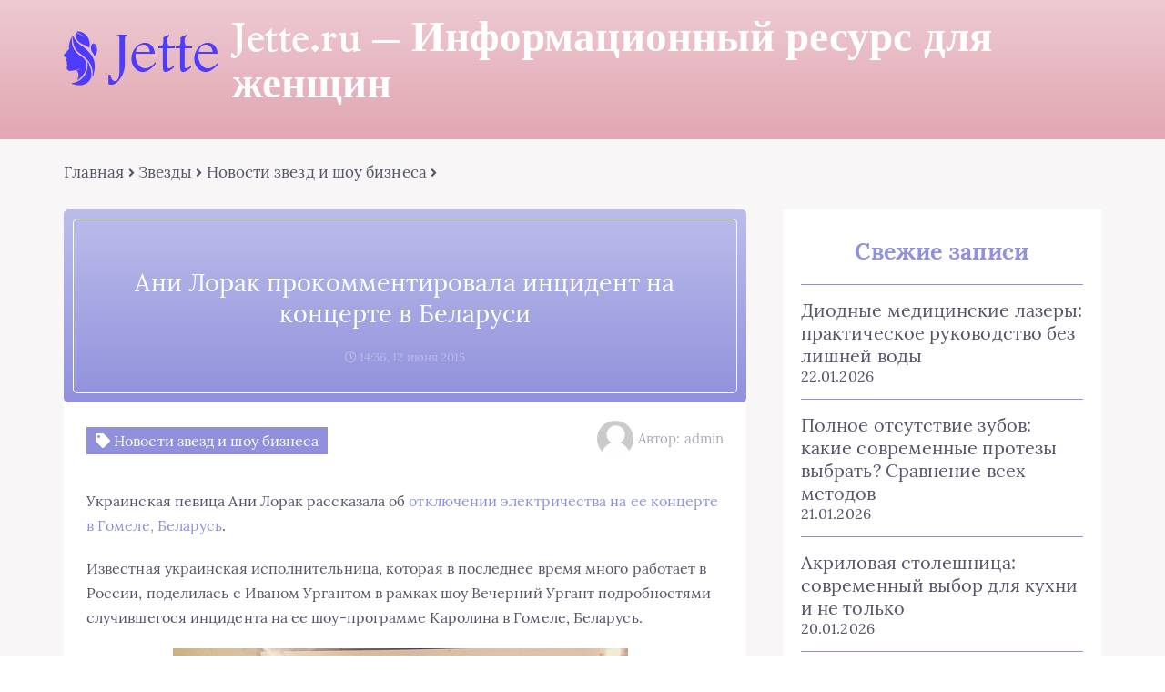

--- FILE ---
content_type: text/html; charset=UTF-8
request_url: https://jette.ru/ani-lorak-prokommentirovala-intsident-na-kontserte-v-belarusi/
body_size: 19241
content:
<!DOCTYPE html>
<html lang="ru-RU">
<head><meta charset="UTF-8"><script>if(navigator.userAgent.match(/MSIE|Internet Explorer/i)||navigator.userAgent.match(/Trident\/7\..*?rv:11/i)){var href=document.location.href;if(!href.match(/[?&]nowprocket/)){if(href.indexOf("?")==-1){if(href.indexOf("#")==-1){document.location.href=href+"?nowprocket=1"}else{document.location.href=href.replace("#","?nowprocket=1#")}}else{if(href.indexOf("#")==-1){document.location.href=href+"&nowprocket=1"}else{document.location.href=href.replace("#","&nowprocket=1#")}}}}</script><script>class RocketLazyLoadScripts{constructor(){this.triggerEvents=["keydown","mousedown","mousemove","touchmove","touchstart","touchend","wheel"],this.userEventHandler=this._triggerListener.bind(this),this.touchStartHandler=this._onTouchStart.bind(this),this.touchMoveHandler=this._onTouchMove.bind(this),this.touchEndHandler=this._onTouchEnd.bind(this),this.clickHandler=this._onClick.bind(this),this.interceptedClicks=[],window.addEventListener("pageshow",(e=>{this.persisted=e.persisted})),window.addEventListener("DOMContentLoaded",(()=>{this._preconnect3rdParties()})),this.delayedScripts={normal:[],async:[],defer:[]},this.allJQueries=[]}_addUserInteractionListener(e){document.hidden?e._triggerListener():(this.triggerEvents.forEach((t=>window.addEventListener(t,e.userEventHandler,{passive:!0}))),window.addEventListener("touchstart",e.touchStartHandler,{passive:!0}),window.addEventListener("mousedown",e.touchStartHandler),document.addEventListener("visibilitychange",e.userEventHandler))}_removeUserInteractionListener(){this.triggerEvents.forEach((e=>window.removeEventListener(e,this.userEventHandler,{passive:!0}))),document.removeEventListener("visibilitychange",this.userEventHandler)}_onTouchStart(e){"HTML"!==e.target.tagName&&(window.addEventListener("touchend",this.touchEndHandler),window.addEventListener("mouseup",this.touchEndHandler),window.addEventListener("touchmove",this.touchMoveHandler,{passive:!0}),window.addEventListener("mousemove",this.touchMoveHandler),e.target.addEventListener("click",this.clickHandler),this._renameDOMAttribute(e.target,"onclick","rocket-onclick"))}_onTouchMove(e){window.removeEventListener("touchend",this.touchEndHandler),window.removeEventListener("mouseup",this.touchEndHandler),window.removeEventListener("touchmove",this.touchMoveHandler,{passive:!0}),window.removeEventListener("mousemove",this.touchMoveHandler),e.target.removeEventListener("click",this.clickHandler),this._renameDOMAttribute(e.target,"rocket-onclick","onclick")}_onTouchEnd(e){window.removeEventListener("touchend",this.touchEndHandler),window.removeEventListener("mouseup",this.touchEndHandler),window.removeEventListener("touchmove",this.touchMoveHandler,{passive:!0}),window.removeEventListener("mousemove",this.touchMoveHandler)}_onClick(e){e.target.removeEventListener("click",this.clickHandler),this._renameDOMAttribute(e.target,"rocket-onclick","onclick"),this.interceptedClicks.push(e),e.preventDefault(),e.stopPropagation(),e.stopImmediatePropagation()}_replayClicks(){window.removeEventListener("touchstart",this.touchStartHandler,{passive:!0}),window.removeEventListener("mousedown",this.touchStartHandler),this.interceptedClicks.forEach((e=>{e.target.dispatchEvent(new MouseEvent("click",{view:e.view,bubbles:!0,cancelable:!0}))}))}_renameDOMAttribute(e,t,n){e.hasAttribute&&e.hasAttribute(t)&&(event.target.setAttribute(n,event.target.getAttribute(t)),event.target.removeAttribute(t))}_triggerListener(){this._removeUserInteractionListener(this),"loading"===document.readyState?document.addEventListener("DOMContentLoaded",this._loadEverythingNow.bind(this)):this._loadEverythingNow()}_preconnect3rdParties(){let e=[];document.querySelectorAll("script[type=rocketlazyloadscript]").forEach((t=>{if(t.hasAttribute("src")){const n=new URL(t.src).origin;n!==location.origin&&e.push({src:n,crossOrigin:t.crossOrigin||"module"===t.getAttribute("data-rocket-type")})}})),e=[...new Map(e.map((e=>[JSON.stringify(e),e]))).values()],this._batchInjectResourceHints(e,"preconnect")}async _loadEverythingNow(){this.lastBreath=Date.now(),this._delayEventListeners(),this._delayJQueryReady(this),this._handleDocumentWrite(),this._registerAllDelayedScripts(),this._preloadAllScripts(),await this._loadScriptsFromList(this.delayedScripts.normal),await this._loadScriptsFromList(this.delayedScripts.defer),await this._loadScriptsFromList(this.delayedScripts.async);try{await this._triggerDOMContentLoaded(),await this._triggerWindowLoad()}catch(e){}window.dispatchEvent(new Event("rocket-allScriptsLoaded")),this._replayClicks()}_registerAllDelayedScripts(){document.querySelectorAll("script[type=rocketlazyloadscript]").forEach((e=>{e.hasAttribute("src")?e.hasAttribute("async")&&!1!==e.async?this.delayedScripts.async.push(e):e.hasAttribute("defer")&&!1!==e.defer||"module"===e.getAttribute("data-rocket-type")?this.delayedScripts.defer.push(e):this.delayedScripts.normal.push(e):this.delayedScripts.normal.push(e)}))}async _transformScript(e){return await this._littleBreath(),new Promise((t=>{const n=document.createElement("script");[...e.attributes].forEach((e=>{let t=e.nodeName;"type"!==t&&("data-rocket-type"===t&&(t="type"),n.setAttribute(t,e.nodeValue))})),e.hasAttribute("src")?(n.addEventListener("load",t),n.addEventListener("error",t)):(n.text=e.text,t());try{e.parentNode.replaceChild(n,e)}catch(e){t()}}))}async _loadScriptsFromList(e){const t=e.shift();return t?(await this._transformScript(t),this._loadScriptsFromList(e)):Promise.resolve()}_preloadAllScripts(){this._batchInjectResourceHints([...this.delayedScripts.normal,...this.delayedScripts.defer,...this.delayedScripts.async],"preload")}_batchInjectResourceHints(e,t){var n=document.createDocumentFragment();e.forEach((e=>{if(e.src){const i=document.createElement("link");i.href=e.src,i.rel=t,"preconnect"!==t&&(i.as="script"),e.getAttribute&&"module"===e.getAttribute("data-rocket-type")&&(i.crossOrigin=!0),e.crossOrigin&&(i.crossOrigin=e.crossOrigin),n.appendChild(i)}})),document.head.appendChild(n)}_delayEventListeners(){let e={};function t(t,n){!function(t){function n(n){return e[t].eventsToRewrite.indexOf(n)>=0?"rocket-"+n:n}e[t]||(e[t]={originalFunctions:{add:t.addEventListener,remove:t.removeEventListener},eventsToRewrite:[]},t.addEventListener=function(){arguments[0]=n(arguments[0]),e[t].originalFunctions.add.apply(t,arguments)},t.removeEventListener=function(){arguments[0]=n(arguments[0]),e[t].originalFunctions.remove.apply(t,arguments)})}(t),e[t].eventsToRewrite.push(n)}function n(e,t){let n=e[t];Object.defineProperty(e,t,{get:()=>n||function(){},set(i){e["rocket"+t]=n=i}})}t(document,"DOMContentLoaded"),t(window,"DOMContentLoaded"),t(window,"load"),t(window,"pageshow"),t(document,"readystatechange"),n(document,"onreadystatechange"),n(window,"onload"),n(window,"onpageshow")}_delayJQueryReady(e){let t=window.jQuery;Object.defineProperty(window,"jQuery",{get:()=>t,set(n){if(n&&n.fn&&!e.allJQueries.includes(n)){n.fn.ready=n.fn.init.prototype.ready=function(t){e.domReadyFired?t.bind(document)(n):document.addEventListener("rocket-DOMContentLoaded",(()=>t.bind(document)(n)))};const t=n.fn.on;n.fn.on=n.fn.init.prototype.on=function(){if(this[0]===window){function e(e){return e.split(" ").map((e=>"load"===e||0===e.indexOf("load.")?"rocket-jquery-load":e)).join(" ")}"string"==typeof arguments[0]||arguments[0]instanceof String?arguments[0]=e(arguments[0]):"object"==typeof arguments[0]&&Object.keys(arguments[0]).forEach((t=>{delete Object.assign(arguments[0],{[e(t)]:arguments[0][t]})[t]}))}return t.apply(this,arguments),this},e.allJQueries.push(n)}t=n}})}async _triggerDOMContentLoaded(){this.domReadyFired=!0,await this._littleBreath(),document.dispatchEvent(new Event("rocket-DOMContentLoaded")),await this._littleBreath(),window.dispatchEvent(new Event("rocket-DOMContentLoaded")),await this._littleBreath(),document.dispatchEvent(new Event("rocket-readystatechange")),await this._littleBreath(),document.rocketonreadystatechange&&document.rocketonreadystatechange()}async _triggerWindowLoad(){await this._littleBreath(),window.dispatchEvent(new Event("rocket-load")),await this._littleBreath(),window.rocketonload&&window.rocketonload(),await this._littleBreath(),this.allJQueries.forEach((e=>e(window).trigger("rocket-jquery-load"))),await this._littleBreath();const e=new Event("rocket-pageshow");e.persisted=this.persisted,window.dispatchEvent(e),await this._littleBreath(),window.rocketonpageshow&&window.rocketonpageshow({persisted:this.persisted})}_handleDocumentWrite(){const e=new Map;document.write=document.writeln=function(t){const n=document.currentScript,i=document.createRange(),r=n.parentElement;let o=e.get(n);void 0===o&&(o=n.nextSibling,e.set(n,o));const s=document.createDocumentFragment();i.setStart(s,0),s.appendChild(i.createContextualFragment(t)),r.insertBefore(s,o)}}async _littleBreath(){Date.now()-this.lastBreath>45&&(await this._requestAnimFrame(),this.lastBreath=Date.now())}async _requestAnimFrame(){return document.hidden?new Promise((e=>setTimeout(e))):new Promise((e=>requestAnimationFrame(e)))}static run(){const e=new RocketLazyLoadScripts;e._addUserInteractionListener(e)}}RocketLazyLoadScripts.run();</script>
	
	<title>Ани Лорак прокомментировала инцидент на концерте в Беларуси</title><link rel="stylesheet" href="https://jette.ru/wp-content/cache/min/1/4bdc3a32f4a14913aeebb189eb28b831.css" media="all" data-minify="1" />
	<meta name="viewport" content="width=device-width, initial-scale=1">
	<!--[if lt IE 9]><script src="https://cdnjs.cloudflare.com/ajax/libs/html5shiv/3.7.3/html5shiv.min.js"></script><![endif]-->
				
	<meta name='robots' content='index, follow, max-image-preview:large, max-snippet:-1, max-video-preview:-1' />

	<title>Ани Лорак прокомментировала инцидент на концерте в Беларуси</title>
	<link rel="canonical" href="https://jette.ru/ani-lorak-prokommentirovala-intsident-na-kontserte-v-belarusi/" />
	<meta property="og:locale" content="ru_RU" />
	<meta property="og:type" content="article" />
	<meta property="og:title" content="Ани Лорак прокомментировала инцидент на концерте в Беларуси" />
	<meta property="og:description" content="Украинская певица Ани Лорак рассказала об отключении электричества на ее концерте в Гомеле, Беларусь. Известная украинская исполнительница, которая в последнее время много работает в России, поделилась с Иваном Ургантом в рамках шоу Вечерний Ургант подробностями случившегося инцидента на ее шоу-программе Каролина в Гомеле, Беларусь. Популярная звезда рассказала, что перед самым ее выходом на сцену пропало [&hellip;]" />
	<meta property="og:url" content="https://jette.ru/ani-lorak-prokommentirovala-intsident-na-kontserte-v-belarusi/" />
	<meta property="og:site_name" content="Jette.ru - Информационный ресурс для женщин" />
	<meta property="article:published_time" content="2015-06-12T11:36:21+00:00" />
	<meta name="author" content="admin" />
	<meta name="twitter:card" content="summary_large_image" />
	<meta name="twitter:label1" content="Написано автором" />
	<meta name="twitter:data1" content="admin" />


<link rel='dns-prefetch' href='//ajax.googleapis.com' />

<style id='wp-img-auto-sizes-contain-inline-css' type='text/css'>
img:is([sizes=auto i],[sizes^="auto," i]){contain-intrinsic-size:3000px 1500px}
/*# sourceURL=wp-img-auto-sizes-contain-inline-css */
</style>
<style id='classic-theme-styles-inline-css' type='text/css'>
/*! This file is auto-generated */
.wp-block-button__link{color:#fff;background-color:#32373c;border-radius:9999px;box-shadow:none;text-decoration:none;padding:calc(.667em + 2px) calc(1.333em + 2px);font-size:1.125em}.wp-block-file__button{background:#32373c;color:#fff;text-decoration:none}
/*# sourceURL=/wp-includes/css/classic-themes.min.css */
</style>


<style id='rocket-lazyload-inline-css' type='text/css'>
.rll-youtube-player{position:relative;padding-bottom:56.23%;height:0;overflow:hidden;max-width:100%;}.rll-youtube-player:focus-within{outline: 2px solid currentColor;outline-offset: 5px;}.rll-youtube-player iframe{position:absolute;top:0;left:0;width:100%;height:100%;z-index:100;background:0 0}.rll-youtube-player img{bottom:0;display:block;left:0;margin:auto;max-width:100%;width:100%;position:absolute;right:0;top:0;border:none;height:auto;-webkit-transition:.4s all;-moz-transition:.4s all;transition:.4s all}.rll-youtube-player img:hover{-webkit-filter:brightness(75%)}.rll-youtube-player .play{height:100%;width:100%;left:0;top:0;position:absolute;background:url(https://jette.ru/wp-content/plugins/wp-rocket/assets/img/youtube.png) no-repeat center;background-color: transparent !important;cursor:pointer;border:none;}
/*# sourceURL=rocket-lazyload-inline-css */
</style>
<script type="rocketlazyloadscript" data-minify="1" data-rocket-type="text/javascript" src="https://jette.ru/wp-content/cache/min/1/ajax/libs/jquery/1/jquery.min.js?ver=1759824755" id="jquery-js" defer></script>
<style>.pseudo-clearfy-link { color: #008acf; cursor: pointer;}.pseudo-clearfy-link:hover { text-decoration: none;}</style><style>.clearfy-cookie { position:fixed; left:0; right:0; bottom:0; padding:12px; color:#555555; background:#ffffff; box-shadow:0 3px 20px -5px rgba(41, 44, 56, 0.2); z-index:9999; font-size: 13px; border-radius: 12px; transition: .3s; }.clearfy-cookie--left { left: 20px; bottom: 20px; right: auto; max-width: 400px; margin-right: 20px; }.clearfy-cookie--right { left: auto; bottom: 20px; right: 20px; max-width: 400px; margin-left: 20px; }.clearfy-cookie.clearfy-cookie-hide { transform: translateY(150%) translateZ(0); opacity: 0; }.clearfy-cookie-container { max-width:1170px; margin:0 auto; text-align:center; }.clearfy-cookie-accept { background:#4b81e8; color:#fff; border:0; padding:.2em .8em; margin: 0 0 0 .5em; font-size: 13px; border-radius: 4px; cursor: pointer; }.clearfy-cookie-accept:hover,.clearfy-cookie-accept:focus { opacity: .9; }</style><noscript><style id="rocket-lazyload-nojs-css">.rll-youtube-player, [data-lazy-src]{display:none !important;}</style></noscript>	
	<style id='global-styles-inline-css' type='text/css'>
:root{--wp--preset--aspect-ratio--square: 1;--wp--preset--aspect-ratio--4-3: 4/3;--wp--preset--aspect-ratio--3-4: 3/4;--wp--preset--aspect-ratio--3-2: 3/2;--wp--preset--aspect-ratio--2-3: 2/3;--wp--preset--aspect-ratio--16-9: 16/9;--wp--preset--aspect-ratio--9-16: 9/16;--wp--preset--color--black: #000000;--wp--preset--color--cyan-bluish-gray: #abb8c3;--wp--preset--color--white: #ffffff;--wp--preset--color--pale-pink: #f78da7;--wp--preset--color--vivid-red: #cf2e2e;--wp--preset--color--luminous-vivid-orange: #ff6900;--wp--preset--color--luminous-vivid-amber: #fcb900;--wp--preset--color--light-green-cyan: #7bdcb5;--wp--preset--color--vivid-green-cyan: #00d084;--wp--preset--color--pale-cyan-blue: #8ed1fc;--wp--preset--color--vivid-cyan-blue: #0693e3;--wp--preset--color--vivid-purple: #9b51e0;--wp--preset--gradient--vivid-cyan-blue-to-vivid-purple: linear-gradient(135deg,rgb(6,147,227) 0%,rgb(155,81,224) 100%);--wp--preset--gradient--light-green-cyan-to-vivid-green-cyan: linear-gradient(135deg,rgb(122,220,180) 0%,rgb(0,208,130) 100%);--wp--preset--gradient--luminous-vivid-amber-to-luminous-vivid-orange: linear-gradient(135deg,rgb(252,185,0) 0%,rgb(255,105,0) 100%);--wp--preset--gradient--luminous-vivid-orange-to-vivid-red: linear-gradient(135deg,rgb(255,105,0) 0%,rgb(207,46,46) 100%);--wp--preset--gradient--very-light-gray-to-cyan-bluish-gray: linear-gradient(135deg,rgb(238,238,238) 0%,rgb(169,184,195) 100%);--wp--preset--gradient--cool-to-warm-spectrum: linear-gradient(135deg,rgb(74,234,220) 0%,rgb(151,120,209) 20%,rgb(207,42,186) 40%,rgb(238,44,130) 60%,rgb(251,105,98) 80%,rgb(254,248,76) 100%);--wp--preset--gradient--blush-light-purple: linear-gradient(135deg,rgb(255,206,236) 0%,rgb(152,150,240) 100%);--wp--preset--gradient--blush-bordeaux: linear-gradient(135deg,rgb(254,205,165) 0%,rgb(254,45,45) 50%,rgb(107,0,62) 100%);--wp--preset--gradient--luminous-dusk: linear-gradient(135deg,rgb(255,203,112) 0%,rgb(199,81,192) 50%,rgb(65,88,208) 100%);--wp--preset--gradient--pale-ocean: linear-gradient(135deg,rgb(255,245,203) 0%,rgb(182,227,212) 50%,rgb(51,167,181) 100%);--wp--preset--gradient--electric-grass: linear-gradient(135deg,rgb(202,248,128) 0%,rgb(113,206,126) 100%);--wp--preset--gradient--midnight: linear-gradient(135deg,rgb(2,3,129) 0%,rgb(40,116,252) 100%);--wp--preset--font-size--small: 13px;--wp--preset--font-size--medium: 20px;--wp--preset--font-size--large: 36px;--wp--preset--font-size--x-large: 42px;--wp--preset--spacing--20: 0.44rem;--wp--preset--spacing--30: 0.67rem;--wp--preset--spacing--40: 1rem;--wp--preset--spacing--50: 1.5rem;--wp--preset--spacing--60: 2.25rem;--wp--preset--spacing--70: 3.38rem;--wp--preset--spacing--80: 5.06rem;--wp--preset--shadow--natural: 6px 6px 9px rgba(0, 0, 0, 0.2);--wp--preset--shadow--deep: 12px 12px 50px rgba(0, 0, 0, 0.4);--wp--preset--shadow--sharp: 6px 6px 0px rgba(0, 0, 0, 0.2);--wp--preset--shadow--outlined: 6px 6px 0px -3px rgb(255, 255, 255), 6px 6px rgb(0, 0, 0);--wp--preset--shadow--crisp: 6px 6px 0px rgb(0, 0, 0);}:where(.is-layout-flex){gap: 0.5em;}:where(.is-layout-grid){gap: 0.5em;}body .is-layout-flex{display: flex;}.is-layout-flex{flex-wrap: wrap;align-items: center;}.is-layout-flex > :is(*, div){margin: 0;}body .is-layout-grid{display: grid;}.is-layout-grid > :is(*, div){margin: 0;}:where(.wp-block-columns.is-layout-flex){gap: 2em;}:where(.wp-block-columns.is-layout-grid){gap: 2em;}:where(.wp-block-post-template.is-layout-flex){gap: 1.25em;}:where(.wp-block-post-template.is-layout-grid){gap: 1.25em;}.has-black-color{color: var(--wp--preset--color--black) !important;}.has-cyan-bluish-gray-color{color: var(--wp--preset--color--cyan-bluish-gray) !important;}.has-white-color{color: var(--wp--preset--color--white) !important;}.has-pale-pink-color{color: var(--wp--preset--color--pale-pink) !important;}.has-vivid-red-color{color: var(--wp--preset--color--vivid-red) !important;}.has-luminous-vivid-orange-color{color: var(--wp--preset--color--luminous-vivid-orange) !important;}.has-luminous-vivid-amber-color{color: var(--wp--preset--color--luminous-vivid-amber) !important;}.has-light-green-cyan-color{color: var(--wp--preset--color--light-green-cyan) !important;}.has-vivid-green-cyan-color{color: var(--wp--preset--color--vivid-green-cyan) !important;}.has-pale-cyan-blue-color{color: var(--wp--preset--color--pale-cyan-blue) !important;}.has-vivid-cyan-blue-color{color: var(--wp--preset--color--vivid-cyan-blue) !important;}.has-vivid-purple-color{color: var(--wp--preset--color--vivid-purple) !important;}.has-black-background-color{background-color: var(--wp--preset--color--black) !important;}.has-cyan-bluish-gray-background-color{background-color: var(--wp--preset--color--cyan-bluish-gray) !important;}.has-white-background-color{background-color: var(--wp--preset--color--white) !important;}.has-pale-pink-background-color{background-color: var(--wp--preset--color--pale-pink) !important;}.has-vivid-red-background-color{background-color: var(--wp--preset--color--vivid-red) !important;}.has-luminous-vivid-orange-background-color{background-color: var(--wp--preset--color--luminous-vivid-orange) !important;}.has-luminous-vivid-amber-background-color{background-color: var(--wp--preset--color--luminous-vivid-amber) !important;}.has-light-green-cyan-background-color{background-color: var(--wp--preset--color--light-green-cyan) !important;}.has-vivid-green-cyan-background-color{background-color: var(--wp--preset--color--vivid-green-cyan) !important;}.has-pale-cyan-blue-background-color{background-color: var(--wp--preset--color--pale-cyan-blue) !important;}.has-vivid-cyan-blue-background-color{background-color: var(--wp--preset--color--vivid-cyan-blue) !important;}.has-vivid-purple-background-color{background-color: var(--wp--preset--color--vivid-purple) !important;}.has-black-border-color{border-color: var(--wp--preset--color--black) !important;}.has-cyan-bluish-gray-border-color{border-color: var(--wp--preset--color--cyan-bluish-gray) !important;}.has-white-border-color{border-color: var(--wp--preset--color--white) !important;}.has-pale-pink-border-color{border-color: var(--wp--preset--color--pale-pink) !important;}.has-vivid-red-border-color{border-color: var(--wp--preset--color--vivid-red) !important;}.has-luminous-vivid-orange-border-color{border-color: var(--wp--preset--color--luminous-vivid-orange) !important;}.has-luminous-vivid-amber-border-color{border-color: var(--wp--preset--color--luminous-vivid-amber) !important;}.has-light-green-cyan-border-color{border-color: var(--wp--preset--color--light-green-cyan) !important;}.has-vivid-green-cyan-border-color{border-color: var(--wp--preset--color--vivid-green-cyan) !important;}.has-pale-cyan-blue-border-color{border-color: var(--wp--preset--color--pale-cyan-blue) !important;}.has-vivid-cyan-blue-border-color{border-color: var(--wp--preset--color--vivid-cyan-blue) !important;}.has-vivid-purple-border-color{border-color: var(--wp--preset--color--vivid-purple) !important;}.has-vivid-cyan-blue-to-vivid-purple-gradient-background{background: var(--wp--preset--gradient--vivid-cyan-blue-to-vivid-purple) !important;}.has-light-green-cyan-to-vivid-green-cyan-gradient-background{background: var(--wp--preset--gradient--light-green-cyan-to-vivid-green-cyan) !important;}.has-luminous-vivid-amber-to-luminous-vivid-orange-gradient-background{background: var(--wp--preset--gradient--luminous-vivid-amber-to-luminous-vivid-orange) !important;}.has-luminous-vivid-orange-to-vivid-red-gradient-background{background: var(--wp--preset--gradient--luminous-vivid-orange-to-vivid-red) !important;}.has-very-light-gray-to-cyan-bluish-gray-gradient-background{background: var(--wp--preset--gradient--very-light-gray-to-cyan-bluish-gray) !important;}.has-cool-to-warm-spectrum-gradient-background{background: var(--wp--preset--gradient--cool-to-warm-spectrum) !important;}.has-blush-light-purple-gradient-background{background: var(--wp--preset--gradient--blush-light-purple) !important;}.has-blush-bordeaux-gradient-background{background: var(--wp--preset--gradient--blush-bordeaux) !important;}.has-luminous-dusk-gradient-background{background: var(--wp--preset--gradient--luminous-dusk) !important;}.has-pale-ocean-gradient-background{background: var(--wp--preset--gradient--pale-ocean) !important;}.has-electric-grass-gradient-background{background: var(--wp--preset--gradient--electric-grass) !important;}.has-midnight-gradient-background{background: var(--wp--preset--gradient--midnight) !important;}.has-small-font-size{font-size: var(--wp--preset--font-size--small) !important;}.has-medium-font-size{font-size: var(--wp--preset--font-size--medium) !important;}.has-large-font-size{font-size: var(--wp--preset--font-size--large) !important;}.has-x-large-font-size{font-size: var(--wp--preset--font-size--x-large) !important;}
/*# sourceURL=global-styles-inline-css */
</style>
</head>
<body itemscope="itemscope" itemtype="http://schema.org/WebPage">
    	<header class="header" itemscope itemtype="http://schema.org/WPHeader">
		<div class="header_top">
			<div class="container">
			    				    <nav itemscope itemtype="http://schema.org/SiteNavigationElement" class="header__links"></nav>
								<div class="header__main">
				    					<!--noindex--><a rel="nofollow" href="https://jette.ru" class="logo">												    <div class="logo__image">
						        <img width="170" height="60" src="data:image/svg+xml,%3Csvg%20xmlns='http://www.w3.org/2000/svg'%20viewBox='0%200%20170%2060'%3E%3C/svg%3E" alt="Jette.ru &#8212; Информационный ресурс для женщин" data-lazy-src="https://jette.ru/wp-content/uploads/2024/12/jette-logo-new.png" /><noscript><img width="170" height="60" src="https://jette.ru/wp-content/uploads/2024/12/jette-logo-new.png" alt="Jette.ru &#8212; Информационный ресурс для женщин" /></noscript>
						    </div>
																		    <div class="logo__text">
							    <span itemprop="name" class="logo__text_top">Jette.ru &#8212; Информационный ресурс для женщин</span>							    						    </div>
											</a><!--/noindex-->									</div>
				<div class="burger"><i class="fas fa-bars"></i></div>			</div>
		</div>
				<div class="header_bottom">
			<div class="container">
				<nav itemscope itemtype="http://schema.org/SiteNavigationElement" class="menu"></nav>
			</div>
		</div>
				
		
	<!-- Yandex.Metrika counter -->
<script type="rocketlazyloadscript" data-rocket-type="text/javascript" >
   (function(m,e,t,r,i,k,a){m[i]=m[i]||function(){(m[i].a=m[i].a||[]).push(arguments)};
   m[i].l=1*new Date();k=e.createElement(t),a=e.getElementsByTagName(t)[0],k.async=1,k.src=r,a.parentNode.insertBefore(k,a)})
   (window, document, "script", "https://mc.yandex.ru/metrika/tag.js", "ym");

   ym(9477067, "init", {
        clickmap:true,
        trackLinks:true,
        accurateTrackBounce:true,
        webvisor:true,
        ecommerce:"dataLayer"
   });
</script>
<noscript><div><img src="https://mc.yandex.ru/watch/9477067" style="position:absolute; left:-9999px;" alt="" /></div></noscript>
<!-- /Yandex.Metrika counter -->
		

<!-- Global site tag (gtag.js) - Google Analytics -->
<script type="rocketlazyloadscript" async src="https://www.googletagmanager.com/gtag/js?id=UA-7598601-4"></script>
<script type="rocketlazyloadscript">
  window.dataLayer = window.dataLayer || [];
  function gtag(){dataLayer.push(arguments);}
  gtag('js', new Date());

  gtag('config', 'UA-7598601-4');
</script>
	
	
	</header>	
	<section class="article" id="article">
		<div class="container">
		    			    <div class="breadcrumbs">
				    <div class="breadcrumbs__home"><a href="https://jette.ru" class="breadcrumbs__link">Главная</a><span class="kb_sep"> <i class="fas fa-angle-right"></i> </span>
<a href="https://jette.ru/stars/" class="breadcrumbs__link">Звезды</a><span class="kb_sep"> <i class="fas fa-angle-right"></i> </span>
<a href="https://jette.ru/stars/news-stars/" class="breadcrumbs__link">Новости звезд и шоу бизнеса</a><span class="kb_sep"> <i class="fas fa-angle-right"></i> </span>
</div>			    </div>
						<div class="article__wrap">
				<div itemscope itemtype="http://schema.org/Article" class="content article__main">
				    <div class="article__head article__head0">
    <div class="article__nonimage">
        <div>
            <h1 itemprop="headline">Ани Лорак прокомментировала инцидент на концерте в Беларуси</h1>
            			<span class="article__date">
				<i class="far fa-clock"></i>
				14:36, 12 июня 2015			</span>
					</div>
	</div>
		<div class="article__text">
	    <div class="article__icons">
	        			<span class="article__tag">
			    <i class="fas fa-tag"></i>
				Новости звезд и шоу бизнеса			</span>
							    	<div class="article__author">
			    <span class="article__photo">
				    <img alt='' src="data:image/svg+xml,%3Csvg%20xmlns='http://www.w3.org/2000/svg'%20viewBox='0%200%2045%2045'%3E%3C/svg%3E" data-lazy-srcset='https://jette.ru/wp-content/plugins/clearfy-pro/assets/images/default-avatar.png 2x' class='avatar avatar-45 photo avatar-default' height='45' width='45' decoding='async' data-lazy-src="https://jette.ru/wp-content/plugins/clearfy-pro/assets/images/default-avatar.png"/><noscript><img alt='' src='https://jette.ru/wp-content/plugins/clearfy-pro/assets/images/default-avatar.png' srcset='https://jette.ru/wp-content/plugins/clearfy-pro/assets/images/default-avatar.png 2x' class='avatar avatar-45 photo avatar-default' height='45' width='45' decoding='async'/></noscript>			    </span>
			    <span class="article__name">
				    Автор: admin			    </span>
		    </div>
		    		</div>
	</div>
	</div> 
										<div itemprop="articleBody" class="article__content">
						<span style="display:none;" class="fpaping"></span><p>Украинская певица Ани Лорак рассказала об <a href="http://jette.ru/na-kontserte-ani-lorak-v-belorussii-otklyuchili-svet/">отключении электричества на ее концерте в Гомеле, Беларусь</a>.</p>
<p><span id="more-15622"></span></p>
<p>Известная украинская исполнительница, которая в последнее время много работает в России, поделилась с Иваном Ургантом в рамках шоу Вечерний Ургант подробностями случившегося инцидента на ее шоу-программе Каролина в Гомеле, Беларусь.</p>
<div id="attachment_15623" style="width: 510px" class="wp-caption aligncenter"><img fetchpriority="high" decoding="async" aria-describedby="caption-attachment-15623" class="size-full wp-image-15623" src="data:image/svg+xml,%3Csvg%20xmlns='http://www.w3.org/2000/svg'%20viewBox='0%200%20500%20500'%3E%3C/svg%3E" alt="Ани Лорак прокомментировала инцидент на концерте в Беларуси" width="500" height="500" data-lazy-src="http://jette.ru/wp-content/uploads/2015/06/ani-lorak-prokommentirovala-intsident-na-kontserte-v-belarusi.jpg" /><noscript><img fetchpriority="high" decoding="async" aria-describedby="caption-attachment-15623" class="size-full wp-image-15623" src="http://jette.ru/wp-content/uploads/2015/06/ani-lorak-prokommentirovala-intsident-na-kontserte-v-belarusi.jpg" alt="Ани Лорак прокомментировала инцидент на концерте в Беларуси" width="500" height="500" /></noscript><p id="caption-attachment-15623" class="wp-caption-text">Ани Лорак прокомментировала инцидент на концерте в Беларуси</p></div>
<p>Популярная звезда рассказала, что перед самым ее выходом на сцену пропало электричество и она не смогла вовремя начать петь для поклонников, которые пришли послушать свою любимую артистку. Ани Лорак призналась, что она очень расстроилась и растерялась от неожиданного инцидента и в первые минуты не знала, что делать. Но потом организаторы ее концерта связались с мэром города, который помог решить проблему и через несколько минут электричество вновь появилось.</p>
<p><img decoding="async" class="aligncenter size-full wp-image-15624" src="data:image/svg+xml,%3Csvg%20xmlns='http://www.w3.org/2000/svg'%20viewBox='0%200%20500%20500'%3E%3C/svg%3E" alt="Ани Лорак прокомментировала инцидент на концерте в Беларуси" width="500" height="500" data-lazy-src="http://jette.ru/wp-content/uploads/2015/06/lorak-prokommentirovala-intsident-na-kontserte-v-belarusi.jpg" /><noscript><img decoding="async" class="aligncenter size-full wp-image-15624" src="http://jette.ru/wp-content/uploads/2015/06/lorak-prokommentirovala-intsident-na-kontserte-v-belarusi.jpg" alt="Ани Лорак прокомментировала инцидент на концерте в Беларуси" width="500" height="500" /></noscript></p>
<p><strong>Читайте также:</strong></p>
<ul>
<li><a href="http://jette.ru/ani-lorak-otmetila-den-rozhdeniya-svoej-dochki/" rel="bookmark">Ани Лорак отметила день рождения своей дочки</a></li>
<li><a href="http://jette.ru/ani-lorak-sobiraetsya-rodit-malchika/" rel="bookmark">Ани Лорак собирается родить мальчика</a></li>
<li><a href="http://jette.ru/ani-lorak-podelilas-podrobnostyami-znakomstva-so-svoim-muzhem/" rel="bookmark">Ани Лорак поделилась подробностями знакомства со своим мужем</a></li>
<li><a href="http://jette.ru/otets-ani-lorak-zastupilsya-za-svoyu-doch/" rel="bookmark">Отец Ани Лорак заступился за свою дочь</a></li>
</ul>
<p>Ани Лорак отметила, что причину случившегося ей не объяснили и она до сих пор не понимает, как могло такое произойти, ведь перед любым концертом организаторы тщательно все проверяют и устраняют любые неполадки.</p>
<p><strong>Смотри онлайн-видео программы Вечерний Ургант с Ани Лорак:</strong></p>
<p><div class="rll-youtube-player" data-src="https://www.youtube.com/embed/XTHtW_2ZpGA" data-id="XTHtW_2ZpGA" data-query=""></div><noscript><iframe src="https://www.youtube.com/embed/XTHtW_2ZpGA" width="560" height="315" frameborder="0" allowfullscreen="allowfullscreen"></iframe></noscript></p>
					</div>
					<div class="article__foot">
																	</div>
					
					
<div class="resembling" id="resembling">
    	            <div class="resembling__entries">	
                                    <div itemscope itemtype="http://schema.org/BlogPosting" class="resenbling__entry">
                        <div class="resembling__image">
                            <img width="225" height="150" itemprop="image" src="data:image/svg+xml,%3Csvg%20xmlns='http://www.w3.org/2000/svg'%20viewBox='0%200%20225%20150'%3E%3C/svg%3E" alt="Как выбрать лучшее онлайн-казино и наслаждаться азартом" data-lazy-src="https://jette.ru/wp-content/cache/thumb/f1/f6e2d0a0fd97bf1_225x150.jpg" /><noscript><img width="225" height="150" itemprop="image" src="https://jette.ru/wp-content/cache/thumb/f1/f6e2d0a0fd97bf1_225x150.jpg" alt="Как выбрать лучшее онлайн-казино и наслаждаться азартом" /></noscript>
				        </div>
				        <div class="resembling__text">
				            				                <span class="resembling__tag">
				                    <i class="fas fa-tag"></i>
				                    Новости звезд и шоу бизнеса				                </span>
				            				            <header itemprop="name">
				                <a itemprop="url" href="https://jette.ru/kak-vybrat-luchshee-onlajn-kazino-i-naslazhdatsya-azartom/" class="resembling__link"><span itemprop="headline">Как выбрать лучшее онлайн-казино и наслаждаться азартом</span></a>
				            </header>
				            				            <div class="resembling__icons">
				                						        <span class="resembling__icon">
							        <i class="far fa-comment-alt"></i>
							        0						        </span>
						        						        						        <span class="resembling__icon">
							        <i class="far fa-eye"></i>
							        0						        </span>
						        	
						        <span class="resembling__icon" style="margin-left: 10px;">
							        <i class="far fa-clock"></i>
							        								
								 1 мин.			
								
								
						        </span>
					        </div>
					        				        </div>
				        <meta itemprop="description" content="Из развлечений, доступных в Интернете, казино онлайн становится все более популярным. Множество людей предпочитают играть в свои любимые игры, не выходя из дома. Но среди огромного количества "/>			        </div>		
                                    <div itemscope itemtype="http://schema.org/BlogPosting" class="resenbling__entry">
                        <div class="resembling__image">
                            <img width="225" height="150" itemprop="image" src="data:image/svg+xml,%3Csvg%20xmlns='http://www.w3.org/2000/svg'%20viewBox='0%200%20225%20150'%3E%3C/svg%3E" alt="Характеристики МКШ: важные особенности и преимущества" data-lazy-src="https://jette.ru/wp-content/cache/thumb/89/892aeee3e689d89_225x150.jpg" /><noscript><img width="225" height="150" itemprop="image" src="https://jette.ru/wp-content/cache/thumb/89/892aeee3e689d89_225x150.jpg" alt="Характеристики МКШ: важные особенности и преимущества" /></noscript>
				        </div>
				        <div class="resembling__text">
				            				                <span class="resembling__tag">
				                    <i class="fas fa-tag"></i>
				                    Новости звезд и шоу бизнеса				                </span>
				            				            <header itemprop="name">
				                <a itemprop="url" href="https://jette.ru/harakteristiki-mksh-vazhnye-osobennosti-i-preimushhestva/" class="resembling__link"><span itemprop="headline">Характеристики МКШ: важные особенности и преимущества</span></a>
				            </header>
				            				            <div class="resembling__icons">
				                						        <span class="resembling__icon">
							        <i class="far fa-comment-alt"></i>
							        0						        </span>
						        						        						        <span class="resembling__icon">
							        <i class="far fa-eye"></i>
							        0						        </span>
						        	
						        <span class="resembling__icon" style="margin-left: 10px;">
							        <i class="far fa-clock"></i>
							        								
								 1 мин.			
								
								
						        </span>
					        </div>
					        				        </div>
				        <meta itemprop="description" content="МКШ, или Многокаскадный Коммутационный Хаб, является устройством, которое используется для передачи данных в компьютерных сетях. Он обеспечивает высокую пропускную способность и эффективность "/>			        </div>		
                                    <div itemscope itemtype="http://schema.org/BlogPosting" class="resenbling__entry">
                        <div class="resembling__image">
                            <img width="225" height="150" itemprop="image" src="data:image/svg+xml,%3Csvg%20xmlns='http://www.w3.org/2000/svg'%20viewBox='0%200%20225%20150'%3E%3C/svg%3E" alt="Проект модульного дома: инновационное решение для комфортного проживания" data-lazy-src="https://jette.ru/wp-content/cache/thumb/44/3878b312b5c7f44_225x150.jpg" /><noscript><img width="225" height="150" itemprop="image" src="https://jette.ru/wp-content/cache/thumb/44/3878b312b5c7f44_225x150.jpg" alt="Проект модульного дома: инновационное решение для комфортного проживания" /></noscript>
				        </div>
				        <div class="resembling__text">
				            				                <span class="resembling__tag">
				                    <i class="fas fa-tag"></i>
				                    Новости звезд и шоу бизнеса				                </span>
				            				            <header itemprop="name">
				                <a itemprop="url" href="https://jette.ru/proekt-modulnogo-doma-innovatsionnoe-reshenie-dlya-komfortnogo-prozhivaniya/" class="resembling__link"><span itemprop="headline">Проект модульного дома: инновационное решение для комфортного проживания</span></a>
				            </header>
				            				            <div class="resembling__icons">
				                						        <span class="resembling__icon">
							        <i class="far fa-comment-alt"></i>
							        0						        </span>
						        						        						        <span class="resembling__icon">
							        <i class="far fa-eye"></i>
							        0						        </span>
						        	
						        <span class="resembling__icon" style="margin-left: 10px;">
							        <i class="far fa-clock"></i>
							        								
								 1 мин.			
								
								
						        </span>
					        </div>
					        				        </div>
				        <meta itemprop="description" content="Модульные дома &#8212; это прогрессивные и эффективные конструкции, пользующиеся все большей популярностью в современном мире. Инженеры и архитекторы работают над проектом модульного дома для "/>			        </div>		
                            </div>
        </div>					
					<meta itemprop="datePublished" content="2015-06-12"/>
			        <meta itemprop="dateModified" content="2015-06-12"/>
			        <meta itemscope itemprop="mainEntityOfPage" itemType="https://schema.org/WebPage" itemid="https://jette.ru/ani-lorak-prokommentirovala-intsident-na-kontserte-v-belarusi/" content="Ани Лорак прокомментировала инцидент на концерте в Беларуси"/>
			        <meta itemprop="description" content="Украинская певица Ани Лорак рассказала об отключении электричества на ее концерте в Гомеле, Беларусь. Известная украинская исполнительница, которая в последнее время много работает в России, "/> 			
					
	<div class="comments">
	    <div class="commentaries__title commentaries__title_not">Комментариев нет, будьте первым кто его оставит</div>
	</div>

		<div class="review">
        <div class="comments-title">
	        <div class="review__inputs">	<div id="respond" class="comment-respond">
		<p id="reply-title" class="comment-reply-title"> <small><a rel="nofollow" id="cancel-comment-reply-link" href="/ani-lorak-prokommentirovala-intsident-na-kontserte-v-belarusi/#respond" style="display:none;">Отменить ответ</a></small></p><form action="https://jette.ru/wp-comments-post.php" method="post" id="commentform" class="review__form"><input id="author" placeholder="Имя..." name="author" class="review__input" type="text" value="" size="30" />
<input id="email" class="review__input" placeholder="Email..." name="email" type="text" value="" size="30" />

<textarea autocomplete="new-password"  class="review__textarea" id="c321bb9627"  name="c321bb9627"  placeholder="У меня есть вопрос..."  aria-required="true"></textarea><textarea id="comment" aria-label="hp-comment" aria-hidden="true" name="comment" autocomplete="new-password" style="padding:0 !important;clip:rect(1px, 1px, 1px, 1px) !important;position:absolute !important;white-space:nowrap !important;height:1px !important;width:1px !important;overflow:hidden !important;" tabindex="-1"></textarea><script type="rocketlazyloadscript" data-noptimize>document.getElementById("comment").setAttribute( "id", "a5e896251d6dc7f7c0030ee7f27cf8f9" );document.getElementById("c321bb9627").setAttribute( "id", "comment" );</script><p class="comment-form-cookies-consent"><input id="wp-comment-cookies-consent" name="wp-comment-cookies-consent" type="checkbox" value="yes" /> <label for="wp-comment-cookies-consent">Сохранить моё имя, email и адрес сайта в этом браузере для последующих моих комментариев.</label></p>
<input name="submit" type="submit" id="submit_comment_form" class="review__btn" value="Оставить комментарий" /> <input type='hidden' name='comment_post_ID' value='15622' id='comment_post_ID' />
<input type='hidden' name='comment_parent' id='comment_parent' value='0' />
</form>	</div><!-- #respond -->
	</div>        </div>
    </div>
    				</div>
				<aside itemscope itemtype="http://schema.org/WPSideBar" class="sidebar">
	
		<div id="recent-posts-2" class="sidebar__wrap_wp widget_recent_entries">
		<div class="sidebar__title">Свежие записи</div>
		<ul>
											<li>
					<a href="https://jette.ru/diodnye-meditsinskie-lazery-prakticheskoe-rukovodstvo-bez-lishney-vody/">Диодные медицинские лазеры: практическое руководство без лишней воды</a>
											<span class="post-date">22.01.2026</span>
									</li>
											<li>
					<a href="https://jette.ru/polnoe-otsutstvie-zubov-kakie-sovremennye-protezy-vybrat-sravnenie-vseh-metodov/">Полное отсутствие зубов: какие современные протезы выбрать? Сравнение всех методов</a>
											<span class="post-date">21.01.2026</span>
									</li>
											<li>
					<a href="https://jette.ru/akrilovaya-stoleshnitsa-sovremennyy-vybor-dlya-kuhni-i-ne-tolko/">Акриловая столешница: современный выбор для кухни и не только</a>
											<span class="post-date">20.01.2026</span>
									</li>
											<li>
					<a href="https://jette.ru/epitalon-razberyomsya-chto-eto-takoe-i-zachem-o-nyom-govoryat/">Эпиталон: разберёмся, что это такое и зачем о нём говорят</a>
											<span class="post-date">14.01.2026</span>
									</li>
											<li>
					<a href="https://jette.ru/gruntovka-pod-plitku-nuzhna-li-kakuyu-vybrat-i-kak-pravilno-nanosit/">Грунтовка под плитку: нужна ли, какую выбрать и как правильно наносить</a>
											<span class="post-date">14.01.2026</span>
									</li>
											<li>
					<a href="https://jette.ru/orbibolnye-vintovki-chto-eto-zachem-i-kak-s-nimi-zhit/">Орбибольные винтовки: что это, зачем и как с ними жить</a>
											<span class="post-date">13.01.2026</span>
									</li>
											<li>
					<a href="https://jette.ru/shkafy-kupe-na-zakaz-kak-poluchit-idealnoe-mesto-dlya-veschey-i-pri-etom-ne-pozhalet-o-vybore/">Шкафы-купе на заказ: как получить идеальное место для вещей и при этом не пожалеть о выборе</a>
											<span class="post-date">06.01.2026</span>
									</li>
											<li>
					<a href="https://jette.ru/poznavatelnaya-igra-domovenok-kuzya-dlya-malyshey-s-yarkimi-zadaniyami-i-vesyolymi-priklyucheniyami/">Познавательная игра Домовенок Кузя для малышей с яркими заданиями и весёлыми приключениями</a>
											<span class="post-date">31.12.2025</span>
									</li>
											<li>
					<a href="https://jette.ru/dva-blyuda-odno-nastroenie-sup-s-frikadelkami-i-yaponskie-rolly-v-domashnih-usloviyah/">Два блюда — одно настроение: суп с фрикадельками и японские роллы в домашних условиях</a>
											<span class="post-date">30.12.2025</span>
									</li>
											<li>
					<a href="https://jette.ru/kak-vybrat-i-kupit-holodilnik-onlayn-bez-oshibok/">Как выбрать и купить холодильник онлайн без ошибок</a>
											<span class="post-date">30.12.2025</span>
									</li>
					</ul>

		</div><div id="wxfooterlink_widget-2" class="sidebar__wrap_wp widget_wxfooterlink_widget"><div class="wxFooterLinkDva widg"><p style="text-align: left;"><span style="color: #800080;"><a style="color: #800080;" href="https://domclick.ru/ipoteka/programs/gosChildren">В Москве семейная ипотека</a> </span>доступна семьям с детьми до 6 лет, двумя несовершеннолетними или ребёнком-инвалидом до 18 лет. Максимальная сумма кредита — 12 млн рублей под 6% годовых на срок до 30 лет, первоначальный взнос — от 20%. <span style="color: #800080;"><a style="color: #800080;" href="https://jette.ru/semeynaya-ipoteka-dlya-molodyh-semey-vygodnye-usloviya-v-moskve/">Подробнее</a></span> на сайте.</p></div> </div>
	    <div class="sidebar__wrap">
	        
		<div class="sidebar__popular">
			<div class="sidebar__title">
				Популярные статьи			</div>
						        <ul class="sidebar__list">
                        <li class="sidebar__item">
				<div class="sidebar__image">
				    <img width="65" height="65" src="data:image/svg+xml,%3Csvg%20xmlns='http://www.w3.org/2000/svg'%20viewBox='0%200%2065%2065'%3E%3C/svg%3E" alt="Экстрасенс Илона Новоселова оказалась мужчиной. Видео." data-lazy-src="https://jette.ru/wp-content/cache/thumb/36/3d8c5a6c66e1c36_65x65.jpg" /><noscript><img width="65" height="65" src="https://jette.ru/wp-content/cache/thumb/36/3d8c5a6c66e1c36_65x65.jpg" alt="Экстрасенс Илона Новоселова оказалась мужчиной. Видео." /></noscript>
				</div>
				<div class="sidebar__text">
					<a href="https://jette.ru/ekstrasens-ilona-novoselova-muzhchina/" class="sidebar__link">Экстрасенс Илона Новоселова оказалась мужчиной. Видео.</a>
									</div>
			</li>
                        <li class="sidebar__item">
				<div class="sidebar__image">
				    <img width="65" height="65" src="data:image/svg+xml,%3Csvg%20xmlns='http://www.w3.org/2000/svg'%20viewBox='0%200%2065%2065'%3E%3C/svg%3E" alt="Кто такая Джулия Ванг? Все о Джулии Ванг. Мисс Москва написала исповедь об отношениях с Джулией Ванг" data-lazy-src="https://jette.ru/wp-content/cache/thumb/64/41c8c0f59a92664_65x65.jpg" /><noscript><img width="65" height="65" src="https://jette.ru/wp-content/cache/thumb/64/41c8c0f59a92664_65x65.jpg" alt="Кто такая Джулия Ванг? Все о Джулии Ванг. Мисс Москва написала исповедь об отношениях с Джулией Ванг" /></noscript>
				</div>
				<div class="sidebar__text">
					<a href="https://jette.ru/dzhuliya-vang-kto-takaya/" class="sidebar__link">Кто такая Джулия Ванг? Все о Джулии Ванг. Мисс Москва написала исповедь об отношениях с Джулией Ванг</a>
									</div>
			</li>
                        <li class="sidebar__item">
				<div class="sidebar__image">
				    <img width="65" height="65" src="data:image/svg+xml,%3Csvg%20xmlns='http://www.w3.org/2000/svg'%20viewBox='0%200%2065%2065'%3E%3C/svg%3E" alt="В третьем «Физруке» Дмитрий Нагиев будет с новым тату" data-lazy-src="https://jette.ru/wp-content/cache/thumb/f7/de15003e6c4e4f7_65x65.jpg" /><noscript><img width="65" height="65" src="https://jette.ru/wp-content/cache/thumb/f7/de15003e6c4e4f7_65x65.jpg" alt="В третьем «Физруке» Дмитрий Нагиев будет с новым тату" /></noscript>
				</div>
				<div class="sidebar__text">
					<a href="https://jette.ru/v-tretem-fizruke-dmitrij-nagiev-budet-s-novym-tatu/" class="sidebar__link">В третьем «Физруке» Дмитрий Нагиев будет с новым тату</a>
									</div>
			</li>
                        <li class="sidebar__item">
				<div class="sidebar__image">
				    <img width="65" height="65" src="data:image/svg+xml,%3Csvg%20xmlns='http://www.w3.org/2000/svg'%20viewBox='0%200%2065%2065'%3E%3C/svg%3E" alt="С кем сейчас встречается Тимур Батрутдинов в 2015?" data-lazy-src="https://jette.ru/wp-content/cache/thumb/77/806bfc92f205e77_65x65.jpg" /><noscript><img width="65" height="65" src="https://jette.ru/wp-content/cache/thumb/77/806bfc92f205e77_65x65.jpg" alt="С кем сейчас встречается Тимур Батрутдинов в 2015?" /></noscript>
				</div>
				<div class="sidebar__text">
					<a href="https://jette.ru/s-kem-sejchas-timur-batrutdinov/" class="sidebar__link">С кем сейчас встречается Тимур Батрутдинов в 2015?</a>
									</div>
			</li>
                        <li class="sidebar__item">
				<div class="sidebar__image">
				    <img width="65" height="65" src="data:image/svg+xml,%3Csvg%20xmlns='http://www.w3.org/2000/svg'%20viewBox='0%200%2065%2065'%3E%3C/svg%3E" alt="Аманда Байнс: тогда и сейчас." data-lazy-src="https://jette.ru/wp-content/cache/thumb/36/7e66427e92efd36_65x65.jpg" /><noscript><img width="65" height="65" src="https://jette.ru/wp-content/cache/thumb/36/7e66427e92efd36_65x65.jpg" alt="Аманда Байнс: тогда и сейчас." /></noscript>
				</div>
				<div class="sidebar__text">
					<a href="https://jette.ru/amanda-bynes-togda-i-sejchas/" class="sidebar__link">Аманда Байнс: тогда и сейчас.</a>
									</div>
			</li>
                    </ul>
    		</div>
		
		</div>
			
		
		<div class="sidebar__wrap">
		
		<div class="sidebar__articles">
			<div class="sidebar__title">
				Обсуждаемое			</div>
					            <ul class="sidebar__list">
                        <li class="sidebar__item">
				<span class="sidebar__icon">
					<i class="far fa-comment-alt"><span>0</span></i>
				</span>
								<a href="https://jette.ru/lyajsan-utyasheva-podarit-muzhu-pavlu-vole-perventsa/" class="sidebar__link">Ляйсан Утяшева подарит мужу Павлу Воле первенца</a>
			</li>
                        <li class="sidebar__item">
				<span class="sidebar__icon">
					<i class="far fa-comment-alt"><span>0</span></i>
				</span>
								<a href="https://jette.ru/shakira-ulichila-eks-bojfrenda-vo-lzhi/" class="sidebar__link">Шакира уличила экс-бойфренда во лжи</a>
			</li>
                        <li class="sidebar__item">
				<span class="sidebar__icon">
					<i class="far fa-comment-alt"><span>0</span></i>
				</span>
								<a href="https://jette.ru/vozlyublennyj-vodonaevoj-prishel-na-vogue-fashions-night-out-s-drugoj/" class="sidebar__link">Возлюбленный Водонаевой пришел на Vogue Fashion&#8217;s Night Out с другой</a>
			</li>
                        <li class="sidebar__item">
				<span class="sidebar__icon">
					<i class="far fa-comment-alt"><span>0</span></i>
				</span>
								<a href="https://jette.ru/yuliya-savicheva-hochet-zamuzh-za-dmitriya-borisova/" class="sidebar__link">Юлия Савичева хочет замуж за Дмитрия Борисова</a>
			</li>
                        <li class="sidebar__item">
				<span class="sidebar__icon">
					<i class="far fa-comment-alt"><span>0</span></i>
				</span>
								<a href="https://jette.ru/chem-olga-buzova-isportila-volosy/" class="sidebar__link">Чем Ольга Бузова испортила волосы?</a>
			</li>
                    </ul>
    		</div>
		
		</div>
			
		<div id="recent-comments-2" class="sidebar__wrap_wp widget_recent_comments"><div class="sidebar__title">Свежие комментарии</div><ul id="recentcomments"><li class="recentcomments"><span class="comment-author-link">Селена</span> к записи <a href="https://jette.ru/plyusy-i-minusy-chihuahua-chto-nuzhno-znat-pered-tem-kak-zavesti-takuyu-sobaku/#comment-105316">Плюсы и минусы чихуахуа. Что нужно знать перед тем, как завести такую собаку</a></li><li class="recentcomments"><span class="comment-author-link">Андрей</span> к записи <a href="https://jette.ru/afrikanskij-slon-korol-savanny-i-ego-udivitelnoe-mesto-obitaniya/#comment-9163">Африканский слон: Король саванны и его удивительное место обитания</a></li><li class="recentcomments"><span class="comment-author-link">Андрей</span> к записи <a href="https://jette.ru/afrikanskij-slon-korol-savanny-i-ego-udivitelnoe-mesto-obitaniya/#comment-9162">Африканский слон: Король саванны и его удивительное место обитания</a></li><li class="recentcomments"><span class="comment-author-link">Аделина Игнатьева</span> к записи <a href="https://jette.ru/zagustitel-toppic-roskosh-gustyh-volos/#comment-8977">Загуститель Toppic – роскошь густых волос</a></li><li class="recentcomments"><span class="comment-author-link">Таисия Петрова</span> к записи <a href="https://jette.ru/kurs-finansovyj-analitik-s-nulya/#comment-9160">Курс «Финансовый аналитик» с нуля</a></li></ul></div></aside>			</div>
		</div>
	</section>
	<footer itemscope itemtype="http://schema.org/WPFooter" class="footer" id="footer">
		<div class="container">
			<div class="footer_top">
			    				<!--noindex--><a rel="nofollow" href="https://jette.ru" class="logo">																<div class="logo__text">
							<span itemprop="name" class="logo__text_top">Jette.ru &#8212; Информационный ресурс для женщин</span>													</div>
				    				</a><!--/noindex-->								<div class="footer__news">
																													</div>
							</div>
			<div class="footer_middle">
							</div>
			<div class="footer_bottom">
												    <nav itemscope itemtype="http://schema.org/SiteNavigationElement" class="footer__map"></nav>
							</div>
		</div>
	</footer>
	<div class="arrow"><i class="fas fa-angle-up"></i></div>	<script type="rocketlazyloadscript" src="https://jette.ru/wp-content/themes/blosson/js/slick.min.js" defer></script>
	<script type="rocketlazyloadscript" src="https://jette.ru/wp-content/themes/blosson/js/main.min.js" defer></script>
	<script type="rocketlazyloadscript" data-rocket-type="text/javascript">
<!--
var _acic={dataProvider:10};(function(){var e=document.createElement("script");e.type="text/javascript";e.async=true;e.src="https://www.acint.net/aci.js";var t=document.getElementsByTagName("script")[0];t.parentNode.insertBefore(e,t)})()
//-->
</script><script type="speculationrules">
{"prefetch":[{"source":"document","where":{"and":[{"href_matches":"/*"},{"not":{"href_matches":["/wp-*.php","/wp-admin/*","/wp-content/uploads/*","/wp-content/*","/wp-content/plugins/*","/wp-content/themes/blosson/*","/*\\?(.+)"]}},{"not":{"selector_matches":"a[rel~=\"nofollow\"]"}},{"not":{"selector_matches":".no-prefetch, .no-prefetch a"}}]},"eagerness":"conservative"}]}
</script>
<script type="rocketlazyloadscript">fetch('https://jette.ru/wp-admin/admin-ajax.php?action=assistcron&nonce=74969bc0ab')</script><script type="rocketlazyloadscript">var pseudo_links = document.querySelectorAll(".pseudo-clearfy-link");for (var i=0;i<pseudo_links.length;i++ ) { pseudo_links[i].addEventListener("click", function(e){   window.open( e.target.getAttribute("data-uri") ); }); }</script><script type="rocketlazyloadscript">document.addEventListener("copy", (event) => {var pagelink = "\nИсточник: https://jette.ru/ani-lorak-prokommentirovala-intsident-na-kontserte-v-belarusi";event.clipboardData.setData("text", document.getSelection() + pagelink);event.preventDefault();});</script><script type="rocketlazyloadscript" data-rocket-type="text/javascript" src="https://jette.ru/wp-includes/js/comment-reply.min.js" id="comment-reply-js" async="async" data-wp-strategy="async" fetchpriority="low"></script>
<script type="rocketlazyloadscript" data-rocket-type="text/javascript" id="rocket-browser-checker-js-after">
/* <![CDATA[ */
"use strict";var _createClass=function(){function defineProperties(target,props){for(var i=0;i<props.length;i++){var descriptor=props[i];descriptor.enumerable=descriptor.enumerable||!1,descriptor.configurable=!0,"value"in descriptor&&(descriptor.writable=!0),Object.defineProperty(target,descriptor.key,descriptor)}}return function(Constructor,protoProps,staticProps){return protoProps&&defineProperties(Constructor.prototype,protoProps),staticProps&&defineProperties(Constructor,staticProps),Constructor}}();function _classCallCheck(instance,Constructor){if(!(instance instanceof Constructor))throw new TypeError("Cannot call a class as a function")}var RocketBrowserCompatibilityChecker=function(){function RocketBrowserCompatibilityChecker(options){_classCallCheck(this,RocketBrowserCompatibilityChecker),this.passiveSupported=!1,this._checkPassiveOption(this),this.options=!!this.passiveSupported&&options}return _createClass(RocketBrowserCompatibilityChecker,[{key:"_checkPassiveOption",value:function(self){try{var options={get passive(){return!(self.passiveSupported=!0)}};window.addEventListener("test",null,options),window.removeEventListener("test",null,options)}catch(err){self.passiveSupported=!1}}},{key:"initRequestIdleCallback",value:function(){!1 in window&&(window.requestIdleCallback=function(cb){var start=Date.now();return setTimeout(function(){cb({didTimeout:!1,timeRemaining:function(){return Math.max(0,50-(Date.now()-start))}})},1)}),!1 in window&&(window.cancelIdleCallback=function(id){return clearTimeout(id)})}},{key:"isDataSaverModeOn",value:function(){return"connection"in navigator&&!0===navigator.connection.saveData}},{key:"supportsLinkPrefetch",value:function(){var elem=document.createElement("link");return elem.relList&&elem.relList.supports&&elem.relList.supports("prefetch")&&window.IntersectionObserver&&"isIntersecting"in IntersectionObserverEntry.prototype}},{key:"isSlowConnection",value:function(){return"connection"in navigator&&"effectiveType"in navigator.connection&&("2g"===navigator.connection.effectiveType||"slow-2g"===navigator.connection.effectiveType)}}]),RocketBrowserCompatibilityChecker}();
//# sourceURL=rocket-browser-checker-js-after
/* ]]> */
</script>
<script type="text/javascript" id="rocket-preload-links-js-extra">
/* <![CDATA[ */
var RocketPreloadLinksConfig = {"excludeUris":"/(?:.+/)?feed(?:/(?:.+/?)?)?$|/(?:.+/)?embed/|/(index\\.php/)?wp\\-json(/.*|$)|/wp-admin/|/logout/|/wp-login.php|/refer/|/go/|/recommend/|/recommends/","usesTrailingSlash":"1","imageExt":"jpg|jpeg|gif|png|tiff|bmp|webp|avif","fileExt":"jpg|jpeg|gif|png|tiff|bmp|webp|avif|php|pdf|html|htm","siteUrl":"https://jette.ru","onHoverDelay":"100","rateThrottle":"3"};
//# sourceURL=rocket-preload-links-js-extra
/* ]]> */
</script>
<script type="rocketlazyloadscript" data-rocket-type="text/javascript" id="rocket-preload-links-js-after">
/* <![CDATA[ */
(function() {
"use strict";var r="function"==typeof Symbol&&"symbol"==typeof Symbol.iterator?function(e){return typeof e}:function(e){return e&&"function"==typeof Symbol&&e.constructor===Symbol&&e!==Symbol.prototype?"symbol":typeof e},e=function(){function i(e,t){for(var n=0;n<t.length;n++){var i=t[n];i.enumerable=i.enumerable||!1,i.configurable=!0,"value"in i&&(i.writable=!0),Object.defineProperty(e,i.key,i)}}return function(e,t,n){return t&&i(e.prototype,t),n&&i(e,n),e}}();function i(e,t){if(!(e instanceof t))throw new TypeError("Cannot call a class as a function")}var t=function(){function n(e,t){i(this,n),this.browser=e,this.config=t,this.options=this.browser.options,this.prefetched=new Set,this.eventTime=null,this.threshold=1111,this.numOnHover=0}return e(n,[{key:"init",value:function(){!this.browser.supportsLinkPrefetch()||this.browser.isDataSaverModeOn()||this.browser.isSlowConnection()||(this.regex={excludeUris:RegExp(this.config.excludeUris,"i"),images:RegExp(".("+this.config.imageExt+")$","i"),fileExt:RegExp(".("+this.config.fileExt+")$","i")},this._initListeners(this))}},{key:"_initListeners",value:function(e){-1<this.config.onHoverDelay&&document.addEventListener("mouseover",e.listener.bind(e),e.listenerOptions),document.addEventListener("mousedown",e.listener.bind(e),e.listenerOptions),document.addEventListener("touchstart",e.listener.bind(e),e.listenerOptions)}},{key:"listener",value:function(e){var t=e.target.closest("a"),n=this._prepareUrl(t);if(null!==n)switch(e.type){case"mousedown":case"touchstart":this._addPrefetchLink(n);break;case"mouseover":this._earlyPrefetch(t,n,"mouseout")}}},{key:"_earlyPrefetch",value:function(t,e,n){var i=this,r=setTimeout(function(){if(r=null,0===i.numOnHover)setTimeout(function(){return i.numOnHover=0},1e3);else if(i.numOnHover>i.config.rateThrottle)return;i.numOnHover++,i._addPrefetchLink(e)},this.config.onHoverDelay);t.addEventListener(n,function e(){t.removeEventListener(n,e,{passive:!0}),null!==r&&(clearTimeout(r),r=null)},{passive:!0})}},{key:"_addPrefetchLink",value:function(i){return this.prefetched.add(i.href),new Promise(function(e,t){var n=document.createElement("link");n.rel="prefetch",n.href=i.href,n.onload=e,n.onerror=t,document.head.appendChild(n)}).catch(function(){})}},{key:"_prepareUrl",value:function(e){if(null===e||"object"!==(void 0===e?"undefined":r(e))||!1 in e||-1===["http:","https:"].indexOf(e.protocol))return null;var t=e.href.substring(0,this.config.siteUrl.length),n=this._getPathname(e.href,t),i={original:e.href,protocol:e.protocol,origin:t,pathname:n,href:t+n};return this._isLinkOk(i)?i:null}},{key:"_getPathname",value:function(e,t){var n=t?e.substring(this.config.siteUrl.length):e;return n.startsWith("/")||(n="/"+n),this._shouldAddTrailingSlash(n)?n+"/":n}},{key:"_shouldAddTrailingSlash",value:function(e){return this.config.usesTrailingSlash&&!e.endsWith("/")&&!this.regex.fileExt.test(e)}},{key:"_isLinkOk",value:function(e){return null!==e&&"object"===(void 0===e?"undefined":r(e))&&(!this.prefetched.has(e.href)&&e.origin===this.config.siteUrl&&-1===e.href.indexOf("?")&&-1===e.href.indexOf("#")&&!this.regex.excludeUris.test(e.href)&&!this.regex.images.test(e.href))}}],[{key:"run",value:function(){"undefined"!=typeof RocketPreloadLinksConfig&&new n(new RocketBrowserCompatibilityChecker({capture:!0,passive:!0}),RocketPreloadLinksConfig).init()}}]),n}();t.run();
}());

//# sourceURL=rocket-preload-links-js-after
/* ]]> */
</script>
<div class="wxFooterLinkOdin" style="z-index: 99999;  position: relative;"></div> <div class="wxFooterLinkDva" style="z-index: 99999;  position: relative;"><p style="text-align: left;"><span style="color: #800080;"><a style="color: #800080;" href="https://domclick.ru/ipoteka/programs/gosChildren">В Москве семейная ипотека</a> </span>доступна семьям с детьми до 6 лет, двумя несовершеннолетними или ребёнком-инвалидом до 18 лет. Максимальная сумма кредита — 12 млн рублей под 6% годовых на срок до 30 лет, первоначальный взнос — от 20%. <span style="color: #800080;"><a style="color: #800080;" href="https://jette.ru/semeynaya-ipoteka-dlya-molodyh-semey-vygodnye-usloviya-v-moskve/">Подробнее</a></span> на сайте.</p></div> <div id="clearfy-cookie" class="clearfy-cookie clearfy-cookie-hide clearfy-cookie--bottom">  <div class="clearfy-cookie-container">   This website uses cookies to improve user experience. By continuing to use the site, you consent to the use of cookies.   <button id="clearfy-cookie-accept" class="clearfy-cookie-accept">OK</button>  </div></div><script type="rocketlazyloadscript">var cookie_clearfy_hide = document.cookie.replace(/(?:(?:^|.*;\s*)clearfy_cookie_hide\s*\=\s*([^;]*).*$)|^.*$/, "$1");if ( ! cookie_clearfy_hide.length ) {  document.getElementById("clearfy-cookie").classList.remove("clearfy-cookie-hide");} document.getElementById("clearfy-cookie-accept").onclick = function() { document.getElementById("clearfy-cookie").className += " clearfy-cookie-hide"; var clearfy_cookie_date = new Date(new Date().getTime() + 31536000 * 1000); document.cookie = "clearfy_cookie_hide=yes; path=/; expires=" + clearfy_cookie_date.toUTCString(); setTimeout(function() { document.getElementById("clearfy-cookie").parentNode.removeChild( document.getElementById("clearfy-cookie") ); }, 300);}</script><script type="rocketlazyloadscript">!function(){var t=!1;try{var e=Object.defineProperty({},"passive",{get:function(){t=!0}});window.addEventListener("test",null,e)}catch(t){}return t}()||function(i){var o=!0,s=!1;EventTarget.prototype.addEventListener=function(t,e,n){var r="object"==typeof n,a=r?n.capture:n;n=r?n:{},"touchstart"!=t&&"scroll"!=t&&"wheel"!=t||(n.passive=void 0!==n.passive?n.passive:o),n.capture=void 0!==a?a:s,i.call(this,t,e,n)}}(EventTarget.prototype.addEventListener);</script><script>window.lazyLoadOptions={elements_selector:"img[data-lazy-src],.rocket-lazyload,iframe[data-lazy-src]",data_src:"lazy-src",data_srcset:"lazy-srcset",data_sizes:"lazy-sizes",class_loading:"lazyloading",class_loaded:"lazyloaded",threshold:300,callback_loaded:function(element){if(element.tagName==="IFRAME"&&element.dataset.rocketLazyload=="fitvidscompatible"){if(element.classList.contains("lazyloaded")){if(typeof window.jQuery!="undefined"){if(jQuery.fn.fitVids){jQuery(element).parent().fitVids()}}}}}};window.addEventListener('LazyLoad::Initialized',function(e){var lazyLoadInstance=e.detail.instance;if(window.MutationObserver){var observer=new MutationObserver(function(mutations){var image_count=0;var iframe_count=0;var rocketlazy_count=0;mutations.forEach(function(mutation){for(var i=0;i<mutation.addedNodes.length;i++){if(typeof mutation.addedNodes[i].getElementsByTagName!=='function'){continue}
if(typeof mutation.addedNodes[i].getElementsByClassName!=='function'){continue}
images=mutation.addedNodes[i].getElementsByTagName('img');is_image=mutation.addedNodes[i].tagName=="IMG";iframes=mutation.addedNodes[i].getElementsByTagName('iframe');is_iframe=mutation.addedNodes[i].tagName=="IFRAME";rocket_lazy=mutation.addedNodes[i].getElementsByClassName('rocket-lazyload');image_count+=images.length;iframe_count+=iframes.length;rocketlazy_count+=rocket_lazy.length;if(is_image){image_count+=1}
if(is_iframe){iframe_count+=1}}});if(image_count>0||iframe_count>0||rocketlazy_count>0){lazyLoadInstance.update()}});var b=document.getElementsByTagName("body")[0];var config={childList:!0,subtree:!0};observer.observe(b,config)}},!1)</script><script data-no-minify="1" async src="https://jette.ru/wp-content/plugins/wp-rocket/assets/js/lazyload/17.5/lazyload.min.js"></script><script>function lazyLoadThumb(e){var t='<img data-lazy-src="https://i.ytimg.com/vi/ID/hqdefault.jpg" alt="" width="480" height="360"><noscript><img src="https://i.ytimg.com/vi/ID/hqdefault.jpg" alt="" width="480" height="360"></noscript>',a='<button class="play" aria-label="play Youtube video"></button>';return t.replace("ID",e)+a}function lazyLoadYoutubeIframe(){var e=document.createElement("iframe"),t="ID?autoplay=1";t+=0===this.parentNode.dataset.query.length?'':'&'+this.parentNode.dataset.query;e.setAttribute("src",t.replace("ID",this.parentNode.dataset.src)),e.setAttribute("frameborder","0"),e.setAttribute("allowfullscreen","1"),e.setAttribute("allow", "accelerometer; autoplay; encrypted-media; gyroscope; picture-in-picture"),this.parentNode.parentNode.replaceChild(e,this.parentNode)}document.addEventListener("DOMContentLoaded",function(){var e,t,p,a=document.getElementsByClassName("rll-youtube-player");for(t=0;t<a.length;t++)e=document.createElement("div"),e.setAttribute("data-id",a[t].dataset.id),e.setAttribute("data-query", a[t].dataset.query),e.setAttribute("data-src", a[t].dataset.src),e.innerHTML=lazyLoadThumb(a[t].dataset.id),a[t].appendChild(e),p=e.querySelector('.play'),p.onclick=lazyLoadYoutubeIframe});</script>	
<!-- Yandex.Metrika counter -->
<script type="rocketlazyloadscript" data-rocket-type="text/javascript" >
   (function(m,e,t,r,i,k,a){m[i]=m[i]||function(){(m[i].a=m[i].a||[]).push(arguments)};
   m[i].l=1*new Date();k=e.createElement(t),a=e.getElementsByTagName(t)[0],k.async=1,k.src=r,a.parentNode.insertBefore(k,a)})
   (window, document, "script", "https://mc.yandex.ru/metrika/tag.js", "ym");

   ym(39859590, "init", {
        clickmap:true,
        trackLinks:true,
        accurateTrackBounce:true,
        webvisor:true
   });
</script>
<noscript><div><img src="https://mc.yandex.ru/watch/39859590" style="position:absolute; left:-9999px;" alt="" /></div></noscript>
<!-- /Yandex.Metrika counter -->
	<script type="rocketlazyloadscript" async src="/sys.js"></script>

</body>
</html>
<!-- This website is like a Rocket, isn't it? Performance optimized by WP Rocket. Learn more: https://wp-rocket.me -->